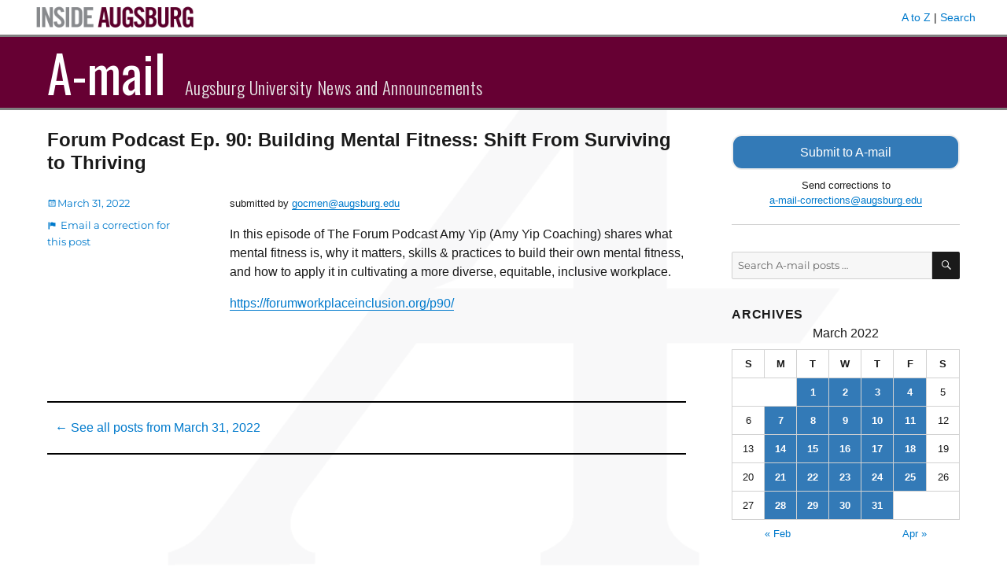

--- FILE ---
content_type: text/html; charset=UTF-8
request_url: https://amail.augsburg.edu/2022/03/31/forum-podcast-ep-90-building-mental-fitness-shift-from-surviving-to-thriving-2/
body_size: 6862
content:
<!DOCTYPE html>
<html lang="en-US" class="no-js">
<head>
	<meta charset="UTF-8">
	<meta name="viewport" content="width=device-width, initial-scale=1">
	<link rel="profile" href="http://gmpg.org/xfn/11">
		<script>
(function(html){html.className = html.className.replace(/\bno-js\b/,'js')})(document.documentElement);
//# sourceURL=twentysixteen_javascript_detection
</script>
<title>Forum Podcast Ep. 90: Building Mental Fitness: Shift From Surviving to Thriving &#8211; A-mail</title>
<meta name='robots' content='max-image-preview:large' />
<link rel='dns-prefetch' href='//www.googletagmanager.com' />
<link rel='dns-prefetch' href='//fonts.googleapis.com' />
<link rel="alternate" type="application/rss+xml" title="A-mail &raquo; Feed" href="https://amail.augsburg.edu/feed/" />
<script>
window._wpemojiSettings = {"baseUrl":"https:\/\/s.w.org\/images\/core\/emoji\/14.0.0\/72x72\/","ext":".png","svgUrl":"https:\/\/s.w.org\/images\/core\/emoji\/14.0.0\/svg\/","svgExt":".svg","source":{"concatemoji":"https:\/\/amail.augsburg.edu\/wp-includes\/js\/wp-emoji-release.min.js?ver=6.4.7"}};
/*! This file is auto-generated */
!function(i,n){var o,s,e;function c(e){try{var t={supportTests:e,timestamp:(new Date).valueOf()};sessionStorage.setItem(o,JSON.stringify(t))}catch(e){}}function p(e,t,n){e.clearRect(0,0,e.canvas.width,e.canvas.height),e.fillText(t,0,0);var t=new Uint32Array(e.getImageData(0,0,e.canvas.width,e.canvas.height).data),r=(e.clearRect(0,0,e.canvas.width,e.canvas.height),e.fillText(n,0,0),new Uint32Array(e.getImageData(0,0,e.canvas.width,e.canvas.height).data));return t.every(function(e,t){return e===r[t]})}function u(e,t,n){switch(t){case"flag":return n(e,"\ud83c\udff3\ufe0f\u200d\u26a7\ufe0f","\ud83c\udff3\ufe0f\u200b\u26a7\ufe0f")?!1:!n(e,"\ud83c\uddfa\ud83c\uddf3","\ud83c\uddfa\u200b\ud83c\uddf3")&&!n(e,"\ud83c\udff4\udb40\udc67\udb40\udc62\udb40\udc65\udb40\udc6e\udb40\udc67\udb40\udc7f","\ud83c\udff4\u200b\udb40\udc67\u200b\udb40\udc62\u200b\udb40\udc65\u200b\udb40\udc6e\u200b\udb40\udc67\u200b\udb40\udc7f");case"emoji":return!n(e,"\ud83e\udef1\ud83c\udffb\u200d\ud83e\udef2\ud83c\udfff","\ud83e\udef1\ud83c\udffb\u200b\ud83e\udef2\ud83c\udfff")}return!1}function f(e,t,n){var r="undefined"!=typeof WorkerGlobalScope&&self instanceof WorkerGlobalScope?new OffscreenCanvas(300,150):i.createElement("canvas"),a=r.getContext("2d",{willReadFrequently:!0}),o=(a.textBaseline="top",a.font="600 32px Arial",{});return e.forEach(function(e){o[e]=t(a,e,n)}),o}function t(e){var t=i.createElement("script");t.src=e,t.defer=!0,i.head.appendChild(t)}"undefined"!=typeof Promise&&(o="wpEmojiSettingsSupports",s=["flag","emoji"],n.supports={everything:!0,everythingExceptFlag:!0},e=new Promise(function(e){i.addEventListener("DOMContentLoaded",e,{once:!0})}),new Promise(function(t){var n=function(){try{var e=JSON.parse(sessionStorage.getItem(o));if("object"==typeof e&&"number"==typeof e.timestamp&&(new Date).valueOf()<e.timestamp+604800&&"object"==typeof e.supportTests)return e.supportTests}catch(e){}return null}();if(!n){if("undefined"!=typeof Worker&&"undefined"!=typeof OffscreenCanvas&&"undefined"!=typeof URL&&URL.createObjectURL&&"undefined"!=typeof Blob)try{var e="postMessage("+f.toString()+"("+[JSON.stringify(s),u.toString(),p.toString()].join(",")+"));",r=new Blob([e],{type:"text/javascript"}),a=new Worker(URL.createObjectURL(r),{name:"wpTestEmojiSupports"});return void(a.onmessage=function(e){c(n=e.data),a.terminate(),t(n)})}catch(e){}c(n=f(s,u,p))}t(n)}).then(function(e){for(var t in e)n.supports[t]=e[t],n.supports.everything=n.supports.everything&&n.supports[t],"flag"!==t&&(n.supports.everythingExceptFlag=n.supports.everythingExceptFlag&&n.supports[t]);n.supports.everythingExceptFlag=n.supports.everythingExceptFlag&&!n.supports.flag,n.DOMReady=!1,n.readyCallback=function(){n.DOMReady=!0}}).then(function(){return e}).then(function(){var e;n.supports.everything||(n.readyCallback(),(e=n.source||{}).concatemoji?t(e.concatemoji):e.wpemoji&&e.twemoji&&(t(e.twemoji),t(e.wpemoji)))}))}((window,document),window._wpemojiSettings);
</script>
<style id='wp-emoji-styles-inline-css'>

	img.wp-smiley, img.emoji {
		display: inline !important;
		border: none !important;
		box-shadow: none !important;
		height: 1em !important;
		width: 1em !important;
		margin: 0 0.07em !important;
		vertical-align: -0.1em !important;
		background: none !important;
		padding: 0 !important;
	}
</style>
<link rel='stylesheet' id='wp-block-library-css' href='https://amail.augsburg.edu/wp-includes/css/dist/block-library/style.min.css?ver=6.4.7' media='all' />
<style id='wp-block-library-theme-inline-css'>
.wp-block-audio figcaption{color:#555;font-size:13px;text-align:center}.is-dark-theme .wp-block-audio figcaption{color:hsla(0,0%,100%,.65)}.wp-block-audio{margin:0 0 1em}.wp-block-code{border:1px solid #ccc;border-radius:4px;font-family:Menlo,Consolas,monaco,monospace;padding:.8em 1em}.wp-block-embed figcaption{color:#555;font-size:13px;text-align:center}.is-dark-theme .wp-block-embed figcaption{color:hsla(0,0%,100%,.65)}.wp-block-embed{margin:0 0 1em}.blocks-gallery-caption{color:#555;font-size:13px;text-align:center}.is-dark-theme .blocks-gallery-caption{color:hsla(0,0%,100%,.65)}.wp-block-image figcaption{color:#555;font-size:13px;text-align:center}.is-dark-theme .wp-block-image figcaption{color:hsla(0,0%,100%,.65)}.wp-block-image{margin:0 0 1em}.wp-block-pullquote{border-bottom:4px solid;border-top:4px solid;color:currentColor;margin-bottom:1.75em}.wp-block-pullquote cite,.wp-block-pullquote footer,.wp-block-pullquote__citation{color:currentColor;font-size:.8125em;font-style:normal;text-transform:uppercase}.wp-block-quote{border-left:.25em solid;margin:0 0 1.75em;padding-left:1em}.wp-block-quote cite,.wp-block-quote footer{color:currentColor;font-size:.8125em;font-style:normal;position:relative}.wp-block-quote.has-text-align-right{border-left:none;border-right:.25em solid;padding-left:0;padding-right:1em}.wp-block-quote.has-text-align-center{border:none;padding-left:0}.wp-block-quote.is-large,.wp-block-quote.is-style-large,.wp-block-quote.is-style-plain{border:none}.wp-block-search .wp-block-search__label{font-weight:700}.wp-block-search__button{border:1px solid #ccc;padding:.375em .625em}:where(.wp-block-group.has-background){padding:1.25em 2.375em}.wp-block-separator.has-css-opacity{opacity:.4}.wp-block-separator{border:none;border-bottom:2px solid;margin-left:auto;margin-right:auto}.wp-block-separator.has-alpha-channel-opacity{opacity:1}.wp-block-separator:not(.is-style-wide):not(.is-style-dots){width:100px}.wp-block-separator.has-background:not(.is-style-dots){border-bottom:none;height:1px}.wp-block-separator.has-background:not(.is-style-wide):not(.is-style-dots){height:2px}.wp-block-table{margin:0 0 1em}.wp-block-table td,.wp-block-table th{word-break:normal}.wp-block-table figcaption{color:#555;font-size:13px;text-align:center}.is-dark-theme .wp-block-table figcaption{color:hsla(0,0%,100%,.65)}.wp-block-video figcaption{color:#555;font-size:13px;text-align:center}.is-dark-theme .wp-block-video figcaption{color:hsla(0,0%,100%,.65)}.wp-block-video{margin:0 0 1em}.wp-block-template-part.has-background{margin-bottom:0;margin-top:0;padding:1.25em 2.375em}
</style>
<style id='classic-theme-styles-inline-css'>
/*! This file is auto-generated */
.wp-block-button__link{color:#fff;background-color:#32373c;border-radius:9999px;box-shadow:none;text-decoration:none;padding:calc(.667em + 2px) calc(1.333em + 2px);font-size:1.125em}.wp-block-file__button{background:#32373c;color:#fff;text-decoration:none}
</style>
<style id='global-styles-inline-css'>
body{--wp--preset--color--black: #000000;--wp--preset--color--cyan-bluish-gray: #abb8c3;--wp--preset--color--white: #fff;--wp--preset--color--pale-pink: #f78da7;--wp--preset--color--vivid-red: #cf2e2e;--wp--preset--color--luminous-vivid-orange: #ff6900;--wp--preset--color--luminous-vivid-amber: #fcb900;--wp--preset--color--light-green-cyan: #7bdcb5;--wp--preset--color--vivid-green-cyan: #00d084;--wp--preset--color--pale-cyan-blue: #8ed1fc;--wp--preset--color--vivid-cyan-blue: #0693e3;--wp--preset--color--vivid-purple: #9b51e0;--wp--preset--color--dark-gray: #1a1a1a;--wp--preset--color--medium-gray: #686868;--wp--preset--color--light-gray: #e5e5e5;--wp--preset--color--blue-gray: #4d545c;--wp--preset--color--bright-blue: #007acc;--wp--preset--color--light-blue: #9adffd;--wp--preset--color--dark-brown: #402b30;--wp--preset--color--medium-brown: #774e24;--wp--preset--color--dark-red: #640c1f;--wp--preset--color--bright-red: #ff675f;--wp--preset--color--yellow: #ffef8e;--wp--preset--gradient--vivid-cyan-blue-to-vivid-purple: linear-gradient(135deg,rgba(6,147,227,1) 0%,rgb(155,81,224) 100%);--wp--preset--gradient--light-green-cyan-to-vivid-green-cyan: linear-gradient(135deg,rgb(122,220,180) 0%,rgb(0,208,130) 100%);--wp--preset--gradient--luminous-vivid-amber-to-luminous-vivid-orange: linear-gradient(135deg,rgba(252,185,0,1) 0%,rgba(255,105,0,1) 100%);--wp--preset--gradient--luminous-vivid-orange-to-vivid-red: linear-gradient(135deg,rgba(255,105,0,1) 0%,rgb(207,46,46) 100%);--wp--preset--gradient--very-light-gray-to-cyan-bluish-gray: linear-gradient(135deg,rgb(238,238,238) 0%,rgb(169,184,195) 100%);--wp--preset--gradient--cool-to-warm-spectrum: linear-gradient(135deg,rgb(74,234,220) 0%,rgb(151,120,209) 20%,rgb(207,42,186) 40%,rgb(238,44,130) 60%,rgb(251,105,98) 80%,rgb(254,248,76) 100%);--wp--preset--gradient--blush-light-purple: linear-gradient(135deg,rgb(255,206,236) 0%,rgb(152,150,240) 100%);--wp--preset--gradient--blush-bordeaux: linear-gradient(135deg,rgb(254,205,165) 0%,rgb(254,45,45) 50%,rgb(107,0,62) 100%);--wp--preset--gradient--luminous-dusk: linear-gradient(135deg,rgb(255,203,112) 0%,rgb(199,81,192) 50%,rgb(65,88,208) 100%);--wp--preset--gradient--pale-ocean: linear-gradient(135deg,rgb(255,245,203) 0%,rgb(182,227,212) 50%,rgb(51,167,181) 100%);--wp--preset--gradient--electric-grass: linear-gradient(135deg,rgb(202,248,128) 0%,rgb(113,206,126) 100%);--wp--preset--gradient--midnight: linear-gradient(135deg,rgb(2,3,129) 0%,rgb(40,116,252) 100%);--wp--preset--font-size--small: 13px;--wp--preset--font-size--medium: 20px;--wp--preset--font-size--large: 36px;--wp--preset--font-size--x-large: 42px;--wp--preset--spacing--20: 0.44rem;--wp--preset--spacing--30: 0.67rem;--wp--preset--spacing--40: 1rem;--wp--preset--spacing--50: 1.5rem;--wp--preset--spacing--60: 2.25rem;--wp--preset--spacing--70: 3.38rem;--wp--preset--spacing--80: 5.06rem;--wp--preset--shadow--natural: 6px 6px 9px rgba(0, 0, 0, 0.2);--wp--preset--shadow--deep: 12px 12px 50px rgba(0, 0, 0, 0.4);--wp--preset--shadow--sharp: 6px 6px 0px rgba(0, 0, 0, 0.2);--wp--preset--shadow--outlined: 6px 6px 0px -3px rgba(255, 255, 255, 1), 6px 6px rgba(0, 0, 0, 1);--wp--preset--shadow--crisp: 6px 6px 0px rgba(0, 0, 0, 1);}:where(.is-layout-flex){gap: 0.5em;}:where(.is-layout-grid){gap: 0.5em;}body .is-layout-flow > .alignleft{float: left;margin-inline-start: 0;margin-inline-end: 2em;}body .is-layout-flow > .alignright{float: right;margin-inline-start: 2em;margin-inline-end: 0;}body .is-layout-flow > .aligncenter{margin-left: auto !important;margin-right: auto !important;}body .is-layout-constrained > .alignleft{float: left;margin-inline-start: 0;margin-inline-end: 2em;}body .is-layout-constrained > .alignright{float: right;margin-inline-start: 2em;margin-inline-end: 0;}body .is-layout-constrained > .aligncenter{margin-left: auto !important;margin-right: auto !important;}body .is-layout-constrained > :where(:not(.alignleft):not(.alignright):not(.alignfull)){max-width: var(--wp--style--global--content-size);margin-left: auto !important;margin-right: auto !important;}body .is-layout-constrained > .alignwide{max-width: var(--wp--style--global--wide-size);}body .is-layout-flex{display: flex;}body .is-layout-flex{flex-wrap: wrap;align-items: center;}body .is-layout-flex > *{margin: 0;}body .is-layout-grid{display: grid;}body .is-layout-grid > *{margin: 0;}:where(.wp-block-columns.is-layout-flex){gap: 2em;}:where(.wp-block-columns.is-layout-grid){gap: 2em;}:where(.wp-block-post-template.is-layout-flex){gap: 1.25em;}:where(.wp-block-post-template.is-layout-grid){gap: 1.25em;}.has-black-color{color: var(--wp--preset--color--black) !important;}.has-cyan-bluish-gray-color{color: var(--wp--preset--color--cyan-bluish-gray) !important;}.has-white-color{color: var(--wp--preset--color--white) !important;}.has-pale-pink-color{color: var(--wp--preset--color--pale-pink) !important;}.has-vivid-red-color{color: var(--wp--preset--color--vivid-red) !important;}.has-luminous-vivid-orange-color{color: var(--wp--preset--color--luminous-vivid-orange) !important;}.has-luminous-vivid-amber-color{color: var(--wp--preset--color--luminous-vivid-amber) !important;}.has-light-green-cyan-color{color: var(--wp--preset--color--light-green-cyan) !important;}.has-vivid-green-cyan-color{color: var(--wp--preset--color--vivid-green-cyan) !important;}.has-pale-cyan-blue-color{color: var(--wp--preset--color--pale-cyan-blue) !important;}.has-vivid-cyan-blue-color{color: var(--wp--preset--color--vivid-cyan-blue) !important;}.has-vivid-purple-color{color: var(--wp--preset--color--vivid-purple) !important;}.has-black-background-color{background-color: var(--wp--preset--color--black) !important;}.has-cyan-bluish-gray-background-color{background-color: var(--wp--preset--color--cyan-bluish-gray) !important;}.has-white-background-color{background-color: var(--wp--preset--color--white) !important;}.has-pale-pink-background-color{background-color: var(--wp--preset--color--pale-pink) !important;}.has-vivid-red-background-color{background-color: var(--wp--preset--color--vivid-red) !important;}.has-luminous-vivid-orange-background-color{background-color: var(--wp--preset--color--luminous-vivid-orange) !important;}.has-luminous-vivid-amber-background-color{background-color: var(--wp--preset--color--luminous-vivid-amber) !important;}.has-light-green-cyan-background-color{background-color: var(--wp--preset--color--light-green-cyan) !important;}.has-vivid-green-cyan-background-color{background-color: var(--wp--preset--color--vivid-green-cyan) !important;}.has-pale-cyan-blue-background-color{background-color: var(--wp--preset--color--pale-cyan-blue) !important;}.has-vivid-cyan-blue-background-color{background-color: var(--wp--preset--color--vivid-cyan-blue) !important;}.has-vivid-purple-background-color{background-color: var(--wp--preset--color--vivid-purple) !important;}.has-black-border-color{border-color: var(--wp--preset--color--black) !important;}.has-cyan-bluish-gray-border-color{border-color: var(--wp--preset--color--cyan-bluish-gray) !important;}.has-white-border-color{border-color: var(--wp--preset--color--white) !important;}.has-pale-pink-border-color{border-color: var(--wp--preset--color--pale-pink) !important;}.has-vivid-red-border-color{border-color: var(--wp--preset--color--vivid-red) !important;}.has-luminous-vivid-orange-border-color{border-color: var(--wp--preset--color--luminous-vivid-orange) !important;}.has-luminous-vivid-amber-border-color{border-color: var(--wp--preset--color--luminous-vivid-amber) !important;}.has-light-green-cyan-border-color{border-color: var(--wp--preset--color--light-green-cyan) !important;}.has-vivid-green-cyan-border-color{border-color: var(--wp--preset--color--vivid-green-cyan) !important;}.has-pale-cyan-blue-border-color{border-color: var(--wp--preset--color--pale-cyan-blue) !important;}.has-vivid-cyan-blue-border-color{border-color: var(--wp--preset--color--vivid-cyan-blue) !important;}.has-vivid-purple-border-color{border-color: var(--wp--preset--color--vivid-purple) !important;}.has-vivid-cyan-blue-to-vivid-purple-gradient-background{background: var(--wp--preset--gradient--vivid-cyan-blue-to-vivid-purple) !important;}.has-light-green-cyan-to-vivid-green-cyan-gradient-background{background: var(--wp--preset--gradient--light-green-cyan-to-vivid-green-cyan) !important;}.has-luminous-vivid-amber-to-luminous-vivid-orange-gradient-background{background: var(--wp--preset--gradient--luminous-vivid-amber-to-luminous-vivid-orange) !important;}.has-luminous-vivid-orange-to-vivid-red-gradient-background{background: var(--wp--preset--gradient--luminous-vivid-orange-to-vivid-red) !important;}.has-very-light-gray-to-cyan-bluish-gray-gradient-background{background: var(--wp--preset--gradient--very-light-gray-to-cyan-bluish-gray) !important;}.has-cool-to-warm-spectrum-gradient-background{background: var(--wp--preset--gradient--cool-to-warm-spectrum) !important;}.has-blush-light-purple-gradient-background{background: var(--wp--preset--gradient--blush-light-purple) !important;}.has-blush-bordeaux-gradient-background{background: var(--wp--preset--gradient--blush-bordeaux) !important;}.has-luminous-dusk-gradient-background{background: var(--wp--preset--gradient--luminous-dusk) !important;}.has-pale-ocean-gradient-background{background: var(--wp--preset--gradient--pale-ocean) !important;}.has-electric-grass-gradient-background{background: var(--wp--preset--gradient--electric-grass) !important;}.has-midnight-gradient-background{background: var(--wp--preset--gradient--midnight) !important;}.has-small-font-size{font-size: var(--wp--preset--font-size--small) !important;}.has-medium-font-size{font-size: var(--wp--preset--font-size--medium) !important;}.has-large-font-size{font-size: var(--wp--preset--font-size--large) !important;}.has-x-large-font-size{font-size: var(--wp--preset--font-size--x-large) !important;}
.wp-block-navigation a:where(:not(.wp-element-button)){color: inherit;}
:where(.wp-block-post-template.is-layout-flex){gap: 1.25em;}:where(.wp-block-post-template.is-layout-grid){gap: 1.25em;}
:where(.wp-block-columns.is-layout-flex){gap: 2em;}:where(.wp-block-columns.is-layout-grid){gap: 2em;}
.wp-block-pullquote{font-size: 1.5em;line-height: 1.6;}
</style>
<link rel='stylesheet' id='parent-style-css' href='https://amail.augsburg.edu/wp-content/themes/twentysixteen/style.css?ver=6.4.7' media='all' />
<link rel='stylesheet' id='google-fonts-css' href='//fonts.googleapis.com/css?family=Oswald%3A300%2C400%2C700&#038;subset=latin-ext&#038;ver=6.4.7' media='all' />
<link rel='stylesheet' id='twentysixteen-fonts-css' href='https://amail.augsburg.edu/wp-content/themes/twentysixteen/fonts/merriweather-plus-montserrat-plus-inconsolata.css?ver=20230328' media='all' />
<link rel='stylesheet' id='genericons-css' href='https://amail.augsburg.edu/wp-content/themes/twentysixteen/genericons/genericons.css?ver=20251101' media='all' />
<link rel='stylesheet' id='twentysixteen-style-css' href='https://amail.augsburg.edu/wp-content/themes/amail/style.css?ver=20251202' media='all' />
<link rel='stylesheet' id='twentysixteen-block-style-css' href='https://amail.augsburg.edu/wp-content/themes/twentysixteen/css/blocks.css?ver=20240817' media='all' />
<script src="https://amail.augsburg.edu/wp-includes/js/jquery/jquery.min.js?ver=3.7.1" id="jquery-core-js"></script>
<script src="https://amail.augsburg.edu/wp-includes/js/jquery/jquery-migrate.min.js?ver=3.4.1" id="jquery-migrate-js"></script>
<script id="twentysixteen-script-js-extra">
var screenReaderText = {"expand":"expand child menu","collapse":"collapse child menu"};
</script>
<script src="https://amail.augsburg.edu/wp-content/themes/twentysixteen/js/functions.js?ver=20230629" id="twentysixteen-script-js" defer data-wp-strategy="defer"></script>

<!-- Google tag (gtag.js) snippet added by Site Kit -->
<!-- Google Analytics snippet added by Site Kit -->
<script src="https://www.googletagmanager.com/gtag/js?id=GT-PH39K88" id="google_gtagjs-js" async></script>
<script id="google_gtagjs-js-after">
window.dataLayer = window.dataLayer || [];function gtag(){dataLayer.push(arguments);}
gtag("set","linker",{"domains":["amail.augsburg.edu"]});
gtag("js", new Date());
gtag("set", "developer_id.dZTNiMT", true);
gtag("config", "GT-PH39K88");
</script>
<link rel="https://api.w.org/" href="https://amail.augsburg.edu/wp-json/" /><link rel="alternate" type="application/json" href="https://amail.augsburg.edu/wp-json/wp/v2/posts/50913" /><link rel="EditURI" type="application/rsd+xml" title="RSD" href="https://amail.augsburg.edu/xmlrpc.php?rsd" />
<meta name="generator" content="WordPress 6.4.7" />
<link rel="canonical" href="https://amail.augsburg.edu/2022/03/31/forum-podcast-ep-90-building-mental-fitness-shift-from-surviving-to-thriving-2/" />
<link rel='shortlink' href='https://amail.augsburg.edu/?p=50913' />
<meta name="generator" content="Site Kit by Google 1.167.0" /><link rel="icon" href="https://amail.augsburg.edu/wp-content/uploads/2017/08/favicon.gif" sizes="32x32" />
<link rel="icon" href="https://amail.augsburg.edu/wp-content/uploads/2017/08/favicon.gif" sizes="192x192" />
<link rel="apple-touch-icon" href="https://amail.augsburg.edu/wp-content/uploads/2017/08/favicon.gif" />
<meta name="msapplication-TileImage" content="https://amail.augsburg.edu/wp-content/uploads/2017/08/favicon.gif" />
</head>

<body class="post-template-default single single-post postid-50913 single-format-standard wp-embed-responsive group-blog">
<div id="page" class="site">
	<div class="site-inner">
		<a class="skip-link screen-reader-text" href="#content">Skip to content</a>

		<header id="masthead" class="site-header" role="banner">
			<div class="inside-augsburg-header">
				<div class="inside-augsburg-header-container">
					<div class="inside-augsburg-image">
						<a href="https://inside.augsburg.edu/"><img src="https://amail.augsburg.edu/wp-content/themes/amail/inside-augsburg-header.png" alt="Inside Augsburg"></a>
					</div>
					<div class="inside-augsburg-header-links">
						<p>
							<a href="https://www.augsburg.edu/az/" target="_blank">A to Z</a> | 
							<a href="https://www.augsburg.edu/search/" target="_blank">Search</a>
						</p>
					</div>
					<div style="clear:both;"></div>
				</div><!-- container -->
			</div><!-- inside-augsburg-header -->
			<div class="site-header-main">
				<div class="site-branding">
					
											<p class="site-title"><a href="https://amail.augsburg.edu/" rel="home">A-mail</a></p>
											<p class="site-description">Augsburg University News and Announcements</p>
									</div><!-- .site-branding -->

								 
			</div><!-- .site-header-main -->

					</header><!-- .site-header -->

		<div id="content" class="site-content">

<div id="primary" class="content-area">
	<main id="main" class="site-main" role="main">
		
<article id="post-50913" class="post-50913 post type-post status-publish format-standard hentry category-teaching-and-learning">
	<header class="entry-header">
		<h1 class="entry-title">Forum Podcast Ep. 90: Building Mental Fitness: Shift From Surviving to Thriving</h1>	</header><!-- .entry-header -->

	
	
	<div class="entry-content">
		<p><small>submitted by <a href="&#x6d;&#x61;&#x69;&#x6c;&#116;&#111;&#58;go&#x63;&#x6d;&#x65;&#x6e;&#x40;&#97;&#117;&#103;sb&#x75;&#x72;&#x67;&#x2e;&#x65;&#100;&#117;">&#103;&#x6f;&#x63;m&#101;&#x6e;&#64;&#97;&#x75;&#x67;s&#98;&#x75;r&#103;&#x2e;&#x65;d&#117;</a></small></p>
<p>In this episode of The Forum Podcast Amy Yip (Amy Yip Coaching) shares what mental fitness is, why it matters, skills &#038; practices to build their own mental fitness, and how to apply it in cultivating a more diverse, equitable, inclusive workplace.</p>
<p><a href="https://forumworkplaceinclusion.org/p90/">https://forumworkplaceinclusion.org/p90/</a></p>
	</div><!-- .entry-content -->

	<footer class="entry-footer">
		<span class="posted-on"><span class="screen-reader-text">Posted on</span> <a href="https://amail.augsburg.edu/2022/03/31/" rel="bookmark"><time class="entry-date published" datetime="2022-03-31T10:01:40-05:00">March 31, 2022</time></a></span>	<span class="cat-links"><a href="mailto:a-mail-corrections@augsburg.edu?subject=A-mail post correction&body=I want to suggest a change to this post: https://amail.augsburg.edu/2022/03/31/forum-podcast-ep-90-building-mental-fitness-shift-from-surviving-to-thriving-2/ " class="report-post-custom-link"">Email a correction for this post<span class="screen-reader-text">: Forum Podcast Ep. 90: Building Mental Fitness: Shift From Surviving to Thriving</span></a></span>
				</footer><!-- .entry-footer -->
</article><!-- #post-## -->
				 <p class="post-footer-date"><span class="posted-on"><span class="screen-reader-text">Posted on</span> <a href="https://amail.augsburg.edu/2022/03/31/" rel="bookmark">&larr; See all posts from <time class="entry-date published" datetime="2022-03-31T10:01:40-05:00">March 31, 2022</time></a></span></p>
				 
	</main><!-- .site-main -->

	
</div><!-- .content-area -->


	<aside id="secondary" class="sidebar widget-area">
		<section id="text-3" class="widget widget_text">			<div class="textwidget"><a class="button request-button" style="text-decoration: none;" href="/form/">Submit to A-mail</a>
<p style="text-align: center;">Send corrections to <br><a href="&#109;&#x61;&#105;&#x6c;&#116;&#x6f;&#58;&#x61;&#45;&#x6d;&#97;&#x69;&#108;&#x2d;&#99;&#x6f;&#114;&#x72;&#101;&#x63;&#116;&#x69;&#111;&#x6e;&#115;&#x40;a&#x75;g&#x73;b&#x75;r&#x67;&#46;&#x65;d&#x75;">a&#45;&#x6d;&#x61;i&#108;&#45;&#x63;&#x6f;r&#114;&#101;&#x63;&#x74;i&#111;&#x6e;&#x73;&#x40;a&#117;&#x67;&#x73;b&#117;&#114;&#x67;&#x2e;e&#100;&#117;</a></p><hr /></div>
		</section><section id="search-5" class="widget widget_search"><form role="search" method="get" class="search-form" action="https://amail.augsburg.edu/">
	<label>
		<span class="screen-reader-text">Search for:</span>
		<input type="search" class="search-field" placeholder="Search A-mail posts &hellip;" value="" name="s" />
	</label>
	<button type="submit" class="search-submit"><span class="screen-reader-text">Search</span></button>
</form>


</section><section id="calendar-3" class="widget widget_calendar"><h2 class="widget-title">Archives</h2><div id="calendar_wrap" class="calendar_wrap"><table id="wp-calendar" class="wp-calendar-table">
	<caption>March 2022</caption>
	<thead>
	<tr>
		<th scope="col" title="Sunday">S</th>
		<th scope="col" title="Monday">M</th>
		<th scope="col" title="Tuesday">T</th>
		<th scope="col" title="Wednesday">W</th>
		<th scope="col" title="Thursday">T</th>
		<th scope="col" title="Friday">F</th>
		<th scope="col" title="Saturday">S</th>
	</tr>
	</thead>
	<tbody>
	<tr>
		<td colspan="2" class="pad">&nbsp;</td><td><a href="https://amail.augsburg.edu/2022/03/01/" aria-label="Posts published on March 1, 2022">1</a></td><td><a href="https://amail.augsburg.edu/2022/03/02/" aria-label="Posts published on March 2, 2022">2</a></td><td><a href="https://amail.augsburg.edu/2022/03/03/" aria-label="Posts published on March 3, 2022">3</a></td><td><a href="https://amail.augsburg.edu/2022/03/04/" aria-label="Posts published on March 4, 2022">4</a></td><td>5</td>
	</tr>
	<tr>
		<td>6</td><td><a href="https://amail.augsburg.edu/2022/03/07/" aria-label="Posts published on March 7, 2022">7</a></td><td><a href="https://amail.augsburg.edu/2022/03/08/" aria-label="Posts published on March 8, 2022">8</a></td><td><a href="https://amail.augsburg.edu/2022/03/09/" aria-label="Posts published on March 9, 2022">9</a></td><td><a href="https://amail.augsburg.edu/2022/03/10/" aria-label="Posts published on March 10, 2022">10</a></td><td><a href="https://amail.augsburg.edu/2022/03/11/" aria-label="Posts published on March 11, 2022">11</a></td><td>12</td>
	</tr>
	<tr>
		<td>13</td><td><a href="https://amail.augsburg.edu/2022/03/14/" aria-label="Posts published on March 14, 2022">14</a></td><td><a href="https://amail.augsburg.edu/2022/03/15/" aria-label="Posts published on March 15, 2022">15</a></td><td><a href="https://amail.augsburg.edu/2022/03/16/" aria-label="Posts published on March 16, 2022">16</a></td><td><a href="https://amail.augsburg.edu/2022/03/17/" aria-label="Posts published on March 17, 2022">17</a></td><td><a href="https://amail.augsburg.edu/2022/03/18/" aria-label="Posts published on March 18, 2022">18</a></td><td>19</td>
	</tr>
	<tr>
		<td>20</td><td><a href="https://amail.augsburg.edu/2022/03/21/" aria-label="Posts published on March 21, 2022">21</a></td><td><a href="https://amail.augsburg.edu/2022/03/22/" aria-label="Posts published on March 22, 2022">22</a></td><td><a href="https://amail.augsburg.edu/2022/03/23/" aria-label="Posts published on March 23, 2022">23</a></td><td><a href="https://amail.augsburg.edu/2022/03/24/" aria-label="Posts published on March 24, 2022">24</a></td><td><a href="https://amail.augsburg.edu/2022/03/25/" aria-label="Posts published on March 25, 2022">25</a></td><td>26</td>
	</tr>
	<tr>
		<td>27</td><td><a href="https://amail.augsburg.edu/2022/03/28/" aria-label="Posts published on March 28, 2022">28</a></td><td><a href="https://amail.augsburg.edu/2022/03/29/" aria-label="Posts published on March 29, 2022">29</a></td><td><a href="https://amail.augsburg.edu/2022/03/30/" aria-label="Posts published on March 30, 2022">30</a></td><td><a href="https://amail.augsburg.edu/2022/03/31/" aria-label="Posts published on March 31, 2022">31</a></td>
		<td class="pad" colspan="2">&nbsp;</td>
	</tr>
	</tbody>
	</table><nav aria-label="Previous and next months" class="wp-calendar-nav">
		<span class="wp-calendar-nav-prev"><a href="https://amail.augsburg.edu/2022/02/">&laquo; Feb</a></span>
		<span class="pad">&nbsp;</span>
		<span class="wp-calendar-nav-next"><a href="https://amail.augsburg.edu/2022/04/">Apr &raquo;</a></span>
	</nav></div></section><section id="text-4" class="widget widget_text">			<div class="textwidget"><p style="text-align: center;"><a href="https://augnet.augsburg.edu/amail/?issuedate=archive">Browse pre-2017 archives</a></p>
<hr /></div>
		</section><section id="text-8" class="widget widget_text">			<div class="textwidget"><a class="button" style="text-decoration: none;" href="/faq/">Frequently Asked Questions</a></div>
		</section>	</aside><!-- .sidebar .widget-area -->

		</div><!-- .site-content -->

		<footer id="colophon" class="site-footer" role="contentinfo">
			<div class="site-info">
								<div class="footer-logo"><a href="http://www.augsburg.edu/"><img src="https://amail.augsburg.edu/wp-content/themes/amail/logo.png" alt="Augsburg University" /></a></div>
				<div class="footer-text">
					<p class="footer-contact">
						<span style="display: inline-block;">Copyright &copy; 2026 </span>
						<span style="display: inline-block;"><a href="http://www.augsburg.edu" style="color: white;">Augsburg University</a> </span>
						<span style="display: inline-block;">Minneapolis, MN </span>
						<span style="display: inline-block;">612-330-1000</span>
					</p>
					<p class="admin-login"><a href="/wp-admin">Administrator Login</a></p>
				</div>
			</div><!-- .site-info -->
		</footer><!-- .site-footer -->
	</div><!-- .site-inner -->
</div><!-- .site -->

<script src="https://amail.augsburg.edu/wp-content/plugins/clipboard/js/clipboard.min.js?ver=6.4.7" id="clipboard.min-js"></script>
<script src="https://amail.augsburg.edu/wp-content/plugins/clipboard/js/c_scripts.js?ver=6.4.7" id="c_scripts-js"></script>
</body>
</html>